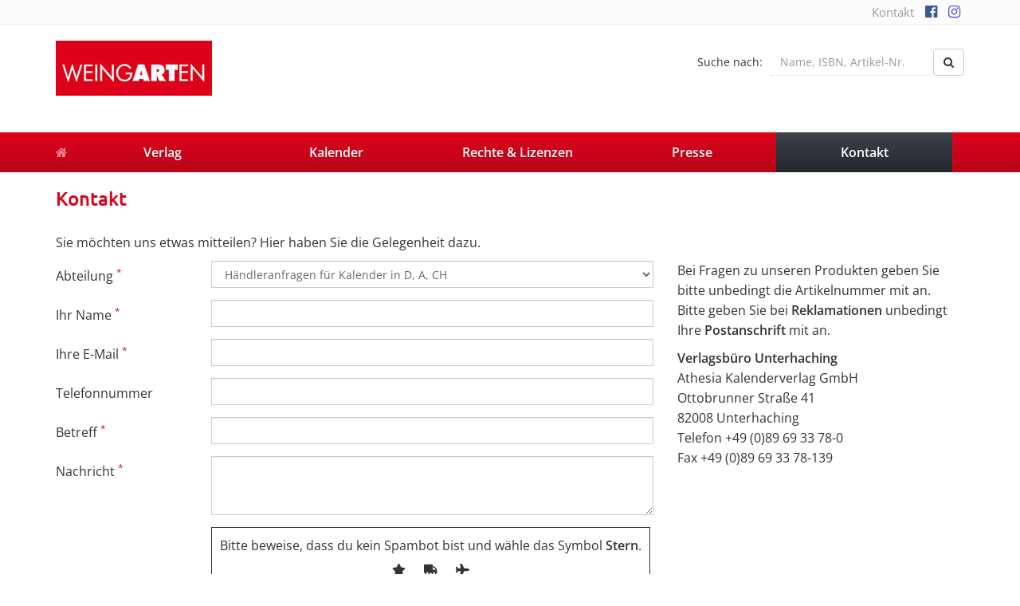

--- FILE ---
content_type: text/css; charset=utf-8
request_url: https://weingarten-kalender.de/wp-content/themes/weingarten-kalender.de/style.css
body_size: 6507
content:
/*   
Theme Name: Weingarten Kalender
Theme URI: http://endcore.com
Description: Legen ... wait for it ... Dary!
Author: endcore Medienagentur
Author URI: http://endcore.com
Version: 1.0
*/

/*
 * FONTS
 */

/* open-sans-regular - vietnamese_latin-ext_latin_hebrew_greek-ext_greek_cyrillic-ext_cyrillic */
@font-face {
  font-family: 'Open Sans';
  font-style: normal;
  font-weight: 400;
  src: url('_/fonts/open-sans-v34-vietnamese_latin-ext_latin_hebrew_greek-ext_greek_cyrillic-ext_cyrillic-regular.eot'); /* IE9 Compat Modes */
  src: local(''),
       url('_/fonts/open-sans-v34-vietnamese_latin-ext_latin_hebrew_greek-ext_greek_cyrillic-ext_cyrillic-regular.eot?#iefix') format('embedded-opentype'), /* IE6-IE8 */
       url('_/fonts/open-sans-v34-vietnamese_latin-ext_latin_hebrew_greek-ext_greek_cyrillic-ext_cyrillic-regular.woff2') format('woff2'), /* Super Modern Browsers */
       url('_/fonts/open-sans-v34-vietnamese_latin-ext_latin_hebrew_greek-ext_greek_cyrillic-ext_cyrillic-regular.woff') format('woff'), /* Modern Browsers */
       url('_/fonts/open-sans-v34-vietnamese_latin-ext_latin_hebrew_greek-ext_greek_cyrillic-ext_cyrillic-regular.ttf') format('truetype'), /* Safari, Android, iOS */
       url('_/fonts/open-sans-v34-vietnamese_latin-ext_latin_hebrew_greek-ext_greek_cyrillic-ext_cyrillic-regular.svg#OpenSans') format('svg'); /* Legacy iOS */
}
/* open-sans-600 - vietnamese_latin-ext_latin_hebrew_greek-ext_greek_cyrillic-ext_cyrillic */
@font-face {
  font-family: 'Open Sans';
  font-style: normal;
  font-weight: 600;
  src: url('_/fonts/open-sans-v34-vietnamese_latin-ext_latin_hebrew_greek-ext_greek_cyrillic-ext_cyrillic-600.eot'); /* IE9 Compat Modes */
  src: local(''),
       url('_/fonts/open-sans-v34-vietnamese_latin-ext_latin_hebrew_greek-ext_greek_cyrillic-ext_cyrillic-600.eot?#iefix') format('embedded-opentype'), /* IE6-IE8 */
       url('_/fonts/open-sans-v34-vietnamese_latin-ext_latin_hebrew_greek-ext_greek_cyrillic-ext_cyrillic-600.woff2') format('woff2'), /* Super Modern Browsers */
       url('_/fonts/open-sans-v34-vietnamese_latin-ext_latin_hebrew_greek-ext_greek_cyrillic-ext_cyrillic-600.woff') format('woff'), /* Modern Browsers */
       url('_/fonts/open-sans-v34-vietnamese_latin-ext_latin_hebrew_greek-ext_greek_cyrillic-ext_cyrillic-600.ttf') format('truetype'), /* Safari, Android, iOS */
       url('_/fonts/open-sans-v34-vietnamese_latin-ext_latin_hebrew_greek-ext_greek_cyrillic-ext_cyrillic-600.svg#OpenSans') format('svg'); /* Legacy iOS */
}

/* ubuntu-500 - latin-ext_latin_greek-ext_greek_cyrillic-ext_cyrillic */
@font-face {
  font-family: 'Ubuntu';
  font-style: normal;
  font-weight: 500;
  src: url('_/fonts/ubuntu-v20-latin-ext_latin_greek-ext_greek_cyrillic-ext_cyrillic-500.eot'); /* IE9 Compat Modes */
  src: local(''),
       url('_/fonts/ubuntu-v20-latin-ext_latin_greek-ext_greek_cyrillic-ext_cyrillic-500.eot?#iefix') format('embedded-opentype'), /* IE6-IE8 */
       url('_/fonts/ubuntu-v20-latin-ext_latin_greek-ext_greek_cyrillic-ext_cyrillic-500.woff2') format('woff2'), /* Super Modern Browsers */
       url('_/fonts/ubuntu-v20-latin-ext_latin_greek-ext_greek_cyrillic-ext_cyrillic-500.woff') format('woff'), /* Modern Browsers */
       url('_/fonts/ubuntu-v20-latin-ext_latin_greek-ext_greek_cyrillic-ext_cyrillic-500.ttf') format('truetype'), /* Safari, Android, iOS */
       url('_/fonts/ubuntu-v20-latin-ext_latin_greek-ext_greek_cyrillic-ext_cyrillic-500.svg#Ubuntu') format('svg'); /* Legacy iOS */
}

/*
 * BASICS
 * ROT	da021a
 */

body { color: #333; font-family: 'Open Sans', sans-serif; font-size:16px;line-height: 1.6;  background: #fcfcfc; background: -moz-linear-gradient(top, rgba(220,220,220,1) 0px, rgba(252,252,252,1) 300px); background: -webkit-gradient(linear, left top, left bottom, color-stop(0px,rgba(220,220,220,1)), color-stop(300px,rgba(252,252,252,1))); background: -webkit-linear-gradient(top, rgba(220,220,220,1) 0px,rgba(252,252,252,1) 300px); background: -o-linear-gradient(top, rgba(220,220,220,1) 0px,rgba(252,252,252,1) 300px); background: -ms-linear-gradient(top, rgba(220,220,220,1) 0px,rgba(252,252,252,1) 300px); background: linear-gradient(to bottom, rgba(220,220,220,1) 0px,rgba(252,252,252,1) 300px); filter: progid:DXImageTransform.Microsoft.gradient( startColorstr='#dcdcdc', endColorstr='#fcfcfc',GradientType=0 ); background-repeat: repeat-x; }
h1, .h1, h2, .h2, h3, .h3, h4, .h4, h5, .h5, h6, .h6 { color: #da021a; font-family: 'Ubuntu', sans-serif; font-weight: 500; }
h1, .h1 { font-size:24px; margin-bottom:30px; }
h2, .h2 { font-size:22px; }
h3, .h3, h4, .h4, h5, .h5, h6, .h6 { font-size:20px; }
a { color: #da021a; filter: none !important; outline: none !important;  }
a:hover, a:focus { color: #c40117;  }
#wrapper { margin: 0 auto; background: #fff;}
.alignleft{float:left;margin-right:10px;}
.alignright{float:right;margin-left:10px;}
.btn-red { color: #fff; background-color: #da021a; border-color: #da021a; }
.btn-red:hover, .btn-red:focus, .btn-red:active, .btn-red.active, .open .dropdown-toggle.btn-red { color: #fff; background-color: #333; border-color: #333; }
.img-holder{text-align: center;margin: 0 auto;}
.w73{width: 73%;}
.w61{width: 61%;}
.pb174{padding-bottom:174px!important;}
.btn-gray { color: #fff; background-color: #878a8f; border-color: #878a8f; }
.btn-gray:hover, .btn-gray:focus, .btn-gray:active, .btn-gray.active, .open .dropdown-toggle.btn-gray { color: #fff; background-color: #969a9f; border-color: #969a9f; }
.pb50{padding-bottom:50px!important;}
.pb185{padding-bottom:185px!important;}
.history-table{margin-bottom:60px;}
.history-table th{min-width:150px;}
#content .col-md-9 > p{margin-bottom:30px;}
.post-password-form { background-color: #8F9398;  color: #fff; text-align: center; padding: 30px; }
.post-password-form input[type="password"] { border: 1px solid #fff; color: #666; height: 34px; padding: 5px; margin: 0 10px;  }
.post-password-form input[type="submit"] { border: 1px solid #fff; height: 35px; background: #CF031B; }

/*
 * TOPBAR
 */
#topbar { background: #fcfcfc; padding: 5px 0;border-bottom: 1px solid #eee; }
#topbar ul, #topbar p { margin: 0; font-size: 15px; line-height: 20px; }
#topbar a { color: #999; }
#topbar a:hover, #topbar a:focus { color: #da021a; text-decoration: none; }
#topbar i{font-size:18px;}
#topbar i.fa-facebook-official{color:#3b5998;}
#topbar i.fa-instagram{color:#5851db;}


/*
 * HEADER
 */
#header-affix{background:#fff; padding-top: 20px; }
#header { margin-bottom: 20px; }
#header .form-search { padding: 10px 0 6px 10px; }
#header .form-search label { margin: 0 10px; line-height: 34px; float: left; font-weight: 400; color: #333; font-size:14px; }
#header .form-search .form-control { border-radius: 0; border: 0; border-bottom: 1px dotted #ccc; box-shadow: none; color: #999; transition: none; max-width: 200px; }
#header .form-search .form-control:focus { border-color: #da021a; color: #da021a; }
#header .form-search .form-control:focus::-webkit-input-placeholder { color:#c47276; }
#header .form-search .form-control:focus::-moz-placeholder { color:#c47276; }
#header .form-search .form-control:focus:-ms-input-placeholder { color:#c47276; }
#header .form-search .form-control:focus:-moz-placeholder { color:#c47276; }
body:not(.home) #navigation { margin-bottom: 20px; }
#header-affix.affix { left: 0; right: 0; top: 0; z-index: 999; }
#header-affix.affix .navbar .navbar-collapse { max-height: 340px; }
#navigation .navbar-brand { font-size: 16px; line-height: 20px; color: rgba(255,255,255,0.5); }
#navigation .navbar { border: none; border-radius: 0; margin:0; }
#navigation .navbar { background: rgb(219, 3, 28); background: -moz-linear-gradient(top, rgba(219, 3, 28,1) 0%, rgba(186, 3, 24,1) 100%); background: -webkit-gradient(linear, left top, left bottom, color-stop(0%,rgba(219, 3, 28,1)), color-stop(100%,rgba(186, 3, 24,1))); background: -webkit-linear-gradient(top, rgba(219, 3, 28,1) 0%,rgba(186, 3, 24,1) 100%); background: -o-linear-gradient(top, rgba(219, 3, 28,1) 0%,rgba(186, 3, 24,1) 100%); background: -ms-linear-gradient(top, rgba(219, 3, 28,1) 0%,rgba(186, 3, 24,1) 100%); background: linear-gradient(to bottom, rgba(219, 3, 28,1) 0%,rgba(186, 3, 24,1) 100%); filter: progid:DXImageTransform.Microsoft.gradient( startColorstr='#a62b31', endColorstr='#c40117',GradientType=0 ); }
#navigation .nav-justified  > li > a { color: #fff; font-weight: 600; text-shadow: 0 1px 0 rgba(0,0,0,0.1); }
#navigation .nav-justified  > li:hover > a, #navigation .nav-justified  > li.open > a, #navigation .nav-justified  > li > a:hover, #navigation .nav-justified  > li > a:focus, #navigation .nav-justified  > li.current-menu-item > a, #navigation .nav-justified  > li.current-page-ancestor > a { background: rgb(61,66,72); background: -moz-linear-gradient(top, rgba(61,66,72,1) 0%, rgba(35,40,46,1) 100%); background: -webkit-gradient(linear, left top, left bottom, color-stop(0%,rgba(61,66,72,1)), color-stop(100%,rgba(35,40,46,1))); background: -webkit-linear-gradient(top, rgba(61,66,72,1) 0%,rgba(35,40,46,1) 100%); background: -o-linear-gradient(top, rgba(61,66,72,1) 0%,rgba(35,40,46,1) 100%); background: -ms-linear-gradient(top, rgba(61,66,72,1) 0%,rgba(35,40,46,1) 100%); background: linear-gradient(to bottom, rgba(61,66,72,1) 0%,rgba(35,40,46,1) 100%); filter: progid:DXImageTransform.Microsoft.gradient( startColorstr='#3d4248', endColorstr='#23282e',GradientType=0 ); }
#navigation .nav-justified .dropdown-menu { border-radius: 0; border: none; box-shadow: none; background: #23282e; padding: 0; }
#navigation .nav-justified .dropdown-menu > li > a { color: #fff; line-height: 30px; }
#navigation .nav-justified .dropdown-menu > li > a:hover, .dropdown-menu > li > a:focus{ background: #383d42; color: #fff; }
@media (min-width: 768px) {
	#header{min-height:95px;}
	#navigation .navbar-brand:hover, #navigation .navbar-brand:focus  { background: rgb(61,66,72); background: -moz-linear-gradient(top, rgba(61,66,72,1) 0%, rgba(35,40,46,1) 100%); background: -webkit-gradient(linear, left top, left bottom, color-stop(0%,rgba(61,66,72,1)), color-stop(100%,rgba(35,40,46,1))); background: -webkit-linear-gradient(top, rgba(61,66,72,1) 0%,rgba(35,40,46,1) 100%); background: -o-linear-gradient(top, rgba(61,66,72,1) 0%,rgba(35,40,46,1) 100%); background: -ms-linear-gradient(top, rgba(61,66,72,1) 0%,rgba(35,40,46,1) 100%); background: linear-gradient(to bottom, rgba(61,66,72,1) 0%,rgba(35,40,46,1) 100%); filter: progid:DXImageTransform.Microsoft.gradient( startColorstr='#3d4248', endColorstr='#23282e',GradientType=0 ); }
	#navigation .nav-justified  > li.menu-item-has-children:hover .dropdown-menu { display: block; }
	#navigation .navbar-right  { background: rgb(61,66,72); background: -moz-linear-gradient(top, rgba(61,66,72,1) 0%, rgba(35,40,46,1) 100%); background: -webkit-gradient(linear, left top, left bottom, color-stop(0%,rgba(61,66,72,1)), color-stop(100%,rgba(35,40,46,1))); background: -webkit-linear-gradient(top, rgba(61,66,72,1) 0%,rgba(35,40,46,1) 100%); background: -o-linear-gradient(top, rgba(61,66,72,1) 0%,rgba(35,40,46,1) 100%); background: -ms-linear-gradient(top, rgba(61,66,72,1) 0%,rgba(35,40,46,1) 100%); background: linear-gradient(to bottom, rgba(61,66,72,1) 0%,rgba(35,40,46,1) 100%); filter: progid:DXImageTransform.Microsoft.gradient( startColorstr='#3d4248', endColorstr='#23282e',GradientType=0 ); }
	#navigation .navbar-right  > li:hover > a, #navigation .navbar-right  > li.open > a, #navigation .navbar-right  > li > a:hover, #navigation .navbar-right  > li > a:focus{ background: rgb(184,186,187); background: -moz-linear-gradient(top, rgba(184,186,187,1) 0%, rgba(159,161,162,1) 100%); background: -webkit-gradient(linear, left top, left bottom, color-stop(0%,rgba(184,186,187,1)), color-stop(100%,rgba(159,161,162,1))); background: -webkit-linear-gradient(top, rgba(184,186,187,1) 0%,rgba(159,161,162,1) 100%); background: -o-linear-gradient(top, rgba(184,186,187,1) 0%,rgba(159,161,162,1) 100%); background: -ms-linear-gradient(top, rgba(184,186,187,1) 0%,rgba(159,161,162,1) 100%); background: linear-gradient(to bottom, rgba(184,186,187,1) 0%,rgba(159,161,162,1) 100%); filter: progid:DXImageTransform.Microsoft.gradient( startColorstr='#b8babb', endColorstr='#9fa1a2',GradientType=0 ); }
}
@media (max-width: 767px) {
	#navigation .nav-justified, #navigation .navbar-right { margin: 0 -15px; }
	#navigation .navbar-brand:hover, #navigation .navbar-brand:focus { color: rgba(255,255,255,0.75); }
	#navigation .navbar-toggle { border-color: rgba(255,255,255,0.25); }
	#navigation .navbar-toggle:hover, #navigation .navbar-toggle:focus { border-color: rgba(255,255,255,0.5); }
	#navigation .navbar-toggle .icon-bar { background: rgba(255,255,255,0.25); }
	#navigation .navbar-toggle:hover .icon-bar, #navigation .navbar-toggle:focus .icon-bar { background: rgba(255,255,255,0.5); }
	#navigation .form-search .form-control { border-radius: 0; border: 1px solid #ccc !important; box-shadow: none !important; }
}
@media (min-width: 992px) and (max-width: 1199px) {
	#navigation .navbar-brand, #navigation .nav-justified  > li > a { font-size: 15px; padding: 15px 10px; }
}
@media (min-width: 768px) and (max-width: 991px) {
	#navigation .navbar-brand, #navigation .nav-justified  > li > a { font-size: 12px; padding: 15px 7px; font-weight: 400; }
	#header .form-search input.form-control  { width: 150px; }
	#header .form-search select.form-control  { width: 180px; }
	#header .form-search { padding: 0; }
}
@media (max-width: 767px) {
	#navigation .nav-justified > .open > .dropdown-menu > li > a { padding: 5px 15px 5px 25px; }
	#navigation .nav-justified > .open > .dropdown-menu > li.open > .dropdown-menu > li > a { padding: 5px 15px 5px 35px; }
	#navigation .nav-justified > .open > .dropdown-menu > li.open > .dropdown-menu > .open > .dropdown-menu > li > a { padding: 5px 15px 5px 45px; }
	#navigation .nav-justified .open > a.dropdown-toggle { background: #383d42; }
}

@media (min-width: 768px) {
	#navigation .dropdown-menu > li:hover > a, #navigation .dropdown-menu > li.open > a, #navigation .dropdown-menu > li > a:hover, #navigation .dropdown-menu > li > a:focus { color: #fff; background-color: #383d42; background-image: none; }
	#navigation .dropdown-submenu > a:after { display: block; content: " "; float: right; width: 0; height: 0; border-color: transparent; border-style: solid; border-width: 5px 0 5px 5px; border-left-color: #ccc; margin-top: 9px; margin-right: -10px; }
	#navigation .dropdown-submenu:hover > a:after, #navigation .dropdown-submenu.open > a:after, #navigation .dropdown-submenu > a:hover:after, #navigation .dropdown-submenu > a:focus:after { border-left-color: #fff; }
	#navigation .dropdown-menu { border-left: 0; border-right: 0; border-radius: 0; min-width: 180px; padding: 5px 0; }
	#navigation .dropdown-menu .caret { display: none; }
	#navigation .dropdown-submenu { position: relative; }
	#navigation .dropdown-submenu > .dropdown-menu { top: 0; left: 100%; margin-top: 0; }
	#navigation .navbar-hover .nav-justified > .dropdown:hover > .dropdown-menu, #navigation .navbar-hover .nav-justified > .dropdown > .dropdown-toggle:focus + .dropdown-menu, #navigation .navbar-hover .dropdown-menu > .dropdown:hover > .dropdown-menu { display: block; }
	#navigation li.dropdown-submenu > .dropdown-menu { display: none !important; }
	#navigation li.dropdown-submenu:hover > .dropdown-menu { display: block!important; }
}

/*
 * CONTENT
 */
#teaser { margin-bottom: 60px; }
#teaser .teaser-img-small:first-of-type { margin-bottom: 30px; }
#teaser .carousel-fade .carousel-inner .item { opacity: 0; -ms-filter: "progid:DXImageTransform.Microsoft.Alpha(Opacity=0)"; filter: alpha(opacity=0); -moz-transition-property: opacity; -o-transition-property: opacity; -webkit-transition-property: opacity; transition-property: opacity }
#teaser .carousel-fade .carousel-inner .item img { margin: 0 auto; max-width: 100%; }
#teaser .carousel-fade .carousel-inner .active { opacity: 1; }
#teaser .carousel-fade .carousel-inner .active.left, #teaser .carousel-fade .carousel-inner .active.right { left: 0; opacity: 0; z-index: 1; }
#teaser .carousel-fade .carousel-inner .next.left, #teaser .carousel-fade .carousel-inner .prev.right { opacity: 1; }
#teaser .carousel-fade .carousel-control { z-index: 2; }
#teaser .item {transition: display 4000ms linear 0s;overflow:hidden;}
#teaser .item.active img {transition: transform 5000ms linear 0s;transform: scale(1.08, 1.08);}
#content h1 { margin-top: 0; }
.page-title { line-height: 35px; color: #596068; }
@media (min-width: 768px) and (max-width: 991px) {
	#teaser .teaser-img-small:first-of-type { margin-bottom: 24px; }
}
@media (max-width: 767px) {
	.teaser-img-big { margin-bottom: 30px; }
}

.post-social { margin-bottom: 30px; margin-top: 20px; max-width:600px;}
.post-social li { width: 20%; float:left; }
.post-social li a { color: #fff; display: block; padding: 5px 10px; transition: all 0.2s; font-size: 12px;}
.post-social li.social-fb a { background: #3b5998; }
.post-social li.social-fb2 a { background: #3b5998; }
.post-social li.social-tw a { background: #55acee; }
.post-social li.social-gp a { background: #dd4b39; }
.post-social li.social-xi a { background: #026466; }
.post-social li.social-wa a { background: #64d448; }
.post-social li a:hover, .post-social li a:focus { background: #da021a; text-decoration: none;}
@media (min-width: 1200px) {
	#content .box1, #content .box2 { min-height: 240px; }
	#content .box4, #content .box5 { min-height: 280px; }
	#content .box6, #content .box7 { min-height: 300px; }
}
@media (min-width:992px) AND (max-width:1199px) {
	#content .box1, #content .box2 { min-height: 310px; }
	#content .box4, #content .box5 { min-height: 330px; }
	#content .box6, #content .box7 { min-height: 330px; }
}

/*
 * Kalender
 */
.kalender-list .thumbnail { border-radius: 0; padding: 10px; border:1px solid #eee; margin-bottom: 30px; transition: all 0.2s; }
.kalender-list .thumbnail .img-wrapper{height:262px;}
.kalender-list .thumbnail:hover { box-shadow: 0 0 7px #eee; border:1px solid #ddd;  }
.kalender-list .thumbnail > a img { transition: all 0.2s; }
.kalender-list .thumbnail > a:hover img { opacity: 0.7; }
.kalender-list .thumbnail > a.h1 { color: #333; font-size: 16px; line-height:20px; height: 60px; max-height: 60px; overflow: hidden; display:inline-block; margin: 0; margin: 10px 0;  }
.kalender-list .thumbnail > a.h1:hover, .kalender-list .thumbnail > a.h1:focus { color: #da021a; text-decoration: none; }
.kalender-list .thumbnail .caption { padding: 0; }
.kalender-list .thumbnail .caption .preis { display: inline-block; font-weight: 600; color: #399d14; line-height: 22px;  }
.kalender-list .thumbnail .caption a { font-size: 14px; line-height: 22px; color: #999; }
.kalender-list .thumbnail .img-wrapper { height: 262px; display: table-cell; vertical-align: middle; }
.kalender-list .thumbnail .img-wrapper a{ display: table; table-layout: fixed; width: 100%; }
.kalender-list .thumbnail .img-wrapper a img { border: 1px solid #ccc;max-height: 262px; max-width: 100%; width: auto; height: auto; }
#itemGallery .carousel-inner .item .fancybox img { width: 750px; }
#itemGallery .carousel-control{background:none!important;color:#596068;}
#itemGallery .carousel-indicators-clone { list-style: none; padding:0; margin-top: 10px; }
#itemGallery .carousel-indicators-clone li { backgroundx:red; max-width: 142px; float: left; margin: 0 10px 10px 0; opacity: 0.5; }
#itemGallery .carousel-indicators-clone li:nth-child(5n+0) { margin-right: 0; }
#itemGallery .carousel-indicators-clone li img { border: 2px solid transparent}
#itemGallery .carousel-indicators-clone li:hover { opacity: 1; cursor: pointer; }
#itemGallery .carousel-indicators-clone li.active { opacity: 1; }
#itemGallery .carousel-indicators-clone li.active img { box-shadow: 0 0 3px 1px #ccc; border: 2px solid #fff; }
.price-box {font-size: 14px; margin-bottom: 30px; }
.price-box table td { vertical-align: middle !important; border-bottom:1px solid #eee;padding: 3px!important; }
.price-box table tr:first-of-type td { border-top: none !important; }
.price-box table tr:last-of-type td { border-bottom: none !important; }
.price-box .pb-price { font-size: 20px; line-height: 40px; margin-bottom: 10px; font-family: 'Ubuntu', sans-serif; font-weight: 500; display:block; }
.price-box .pb-hint { color: #999; font-size: 12px; display: block;  }
.btn-buy { background: #646567; color: #fff; }
.btn-buy:hover, .btn-buy:focus{opacity:0.6;color:#fff;}
.single-kalender h2 small{line-height:26px;}
@media (max-width: 500px) {
	.single-kalender h2 small{float:none!important;display:block;margin:10px 0 0 0!important;}
}
#itemGallery .item img, .post-cover{max-height:450px;width:auto!important;margin:0 auto;}
#itemGallery .carousel-indicators-clone img{max-height:145px;width:auto!important;}

@media (min-width: 768px) and (max-width: 991px) {
	body { font-size: 14px; }
	.price-box .pb-price { font-size: 30px; }
	.pb-avail .table td { display: block; text-align: right; }
}
@media (max-width: 479px) {
	.kalender-list .col-xxs-12 { width: 100%; }
}
@media (min-width: 992px) and (max-width: 1199px) {
	.kalender-list .thumbnail > a.h1 { font-size: 14px; line-height:20px; height: 60px; }
	.kalender-list .thumbnail .caption .preis { font-size: 14px; line-height:20px; }
	.kalender-list .thumbnail .caption a { font-size: 14px; line-height:20px; }
}

/*
 * BLOG
 */
.alignleft { float: left; margin:0 15px 10px 0; }
.aligncenter { display: block; margin: 0 auto 10px auto; }
.alignright { float: right; margin:0 0 10px 15px; }
.alignnone { float: none; display:block; margin:0 0 10px 0; }
.post-list h2 { font-size: 18px; }
.post-list > p { margin: 0 !important; }
.post-list .post-thumbnail { display: inline-block; float: left; margin-right: 15px; margin-bottom: 10px; padding-right: 15px; border-right: 1px solid #eee; }
.post p { margin: 0 0 15px 0; line-height: 1.6;}
.post .post-meta {display:block;margin-bottom:15px;color: #999; font-size: 12px; }
.post .post-meta a { color: #666; }
.post .post-meta :hover, .post-list .post-meta :focus { color: #8d1218; }
.wp-caption { background: #f5f5f5; font-size: 12px; color: #999; padding: 5px; }
.wp-caption-text { margin-bottom: 0 !important; padding: 5px; font-style: italic; }
.pagination > li > a, .pagination > li > span { color: #8d1218; border-color: #eee; }
.pagination>.active>a, .pagination>.active>a:focus, .pagination>.active>a:hover, .pagination>.active>span, .pagination>.active>span:focus, .pagination>.active>span:hover { background-color: #8d1218; border-color: #8d1218; }
.pagination>.disabled>a, .pagination>.disabled>a:focus, .pagination>.disabled>a:hover, .pagination>.disabled>span, .pagination>.disabled>span:focus, .pagination>.disabled>span:hover { color: #ccc; border-color: #eee; }
.pagination>li:first-child>a, .pagination>li:first-child>span { border-radius: 0; }
.pagination>li:last-child>a, .pagination>li:last-child>span { border-radius: 0; }
.pagination>li>a:focus, .pagination>li>a:hover, .pagination>li>span:focus, .pagination>li>span:hover { color: #8d1218; background-color: #f5f5f5; border-color: #eee; }
.comment.depth-2 { border-left: 3px solid #eee; margin-left: 20px; padding: 10px;  }
.comment.depth-3 { background: #eee; margin-left: 20px; padding: 10px; }
.comment .media-heading { font-weight: 600; }
.comment .media-heading a { color: #333; }
.comment .media-heading small { font-weight: 400; color: #999; }
.form-control { color: #666; background-color: #fff; border-color:#ccc; border-radius: 0; transition: none; }
.form-control:focus { color:#333; background-color: #fcfcfc; border-color: #bbb; -webkit-box-shadow: inset 0 1px 1px rgba(0,0,0,.075); box-shadow: inset 0 1px 1px rgba(0,0,0,.075); }
.form-control::-moz-placeholder { color: #999; }
.form-control:-ms-input-placeholder { color: #999; }
.form-control::-webkit-input-placeholder { color: #999; }
.form-control.wpcf7-not-valid { color: #c01313; background-color: #fef8f8; border-color: #c01313; }
.form-control.wpcf7-not-valid:focus { color: #ac1111; background-color: #fff; border-color: #ac1111 }
.form-control.wpcf7-not-valid::-moz-placeholder { color: #a37878; }
.form-control.wpcf7-not-valid:-ms-input-placeholder { color: #a37878; }
.form-control.wpcf7-not-valid::-webkit-input-placeholder { color: #a37878; }
.control-label, .form-horizontal .control-label { text-align: left; font-weight: 400; }
.control-label sup { color:#c01313; }
.wpcf7 .ajax-loader { display: none; }
.wpcf7 .screen-reader-response { display: none; }
.wpcf7 .wpcf7-not-valid-tip { display: block; font-size: 10px; text-align: right; color: #c01313; }
.wpcf7-radio .wpcf7-list-item, .wpcf7-checkbox .wpcf7-list-item { margin-right: 10px; }
.wpcf7-response-output.wpcf7-validation-errors { color: #c01313; border-left: 3px solid #c01313; margin: 20px 0; padding: 3px 10px; font-size: 0.8em; }
.wpcf7-response-output.wpcf7-mail-sent-ok { color: #13c013; border-left: 3px solid #13c013; margin: 20px 0; padding: 3px 10px; font-size: 0.8em; }
.logos .inner { padding: 15px; border: 2px solid #eee; margin-bottom: 30px; }
.wpcf7-recaptcha > div { margin: 0 15px 0px auto; } 

/*
 * RATGEBER
 */
.single-ratgeber .cta{border:1px solid #ccc;padding:15px;margin:30px 0;}
.single-ratgeber .cta { background: #da021a; color: #fff; border: none !important; display: block; padding: 30px !important; }
.single-ratgeber .cta img { padding: 5px; background: #fff; box-shadow: 2px 2px 3px rgba(0,0,0,0.3); transform: rotate(-2deg) scale(1); top: -5px; left: -5px; position: relative;  }
.single-ratgeber .cta h2 { margin-top: 0; color: #fff; }
.single-ratgeber .cta ul { margin: 0; padding: 0; list-style: none; }
.single-ratgeber .cta ul li { line-height: 30px; }
.single-ratgeber .cta ul li:before { content:"\f00c"; font-family:'FontAwesome'; float: left; margin-right: 5px; }
.panel-group .panel-default { border: none; box-shadow: none;  }
.panel-group .panel-default > .panel-heading { padding: 0; background-color: #fff; border: 1px solid #ddd; border-radius: 0; }
.panel-group .panel-default .panel-body { border: 1px solid #ddd; border-top: 0; }
.panel-group .panel-default > .panel-heading a { display: block; padding: 10px; font-weight: 600; }
.panel-group .panel-default > .panel-heading a:hover, .panel-default > .panel-heading a:focus { background: #fcfcfc; text-decoration: none; color: #da021a; }

/*
 * BOXEN
 */
.box  { background: #fff; box-shadow: 0 0 0 1px #eee inset; margin-bottom: 30px;}
.box .box-headline { font-size: 16px; font-family: 'Open Sans'; font-weight: 400; line-height:40px; margin: 0; padding-left: 15px; color: #666; border-bottom: 1px solid #e5e5e5; }
.box .box-headline  { background: rgb(150,154,159,0.1); background: -moz-linear-gradient(top, rgba(150,154,159,0.1) 0%, rgba(135,138,143,0.1) 100%); background: -webkit-gradient(linear, left top, left bottom, color-stop(0%,rgba(150,154,159,0.1)), color-stop(100%,rgba(135,138,143,0.1))); background: -webkit-linear-gradient(top, rgba(150,154,159,0.1) 0%,rgba(135,138,143,0.1) 100%); background: -o-linear-gradient(top, rgba(150,154,159,0.1) 0%,rgba(135,138,143,0.1) 100%); background: -ms-linear-gradient(top, rgba(150,154,159,0.1) 0%,rgba(135,138,143,0.1) 100%); background: linear-gradient(to bottom, rgba(150,154,159,0.1) 0%,rgba(135,138,143,0.1) 100%); filter: progid:DXImageTransform.Microsoft.gradient( startColorstr='#6a7077', endColorstr='#50575e',GradientType=0 ); }
.box .box-content { padding: 10px; }
.box-list .item .inner{padding:0 20px;text-align:center;margin-bottom:60px;padding-bottom:30px;border-bottom: 4px solid #CE031B;}
.box-list .item .subline{font-style:italic;color:#77787b;font-size:16px;font-family: 'Georgia';display:block;margin-top:30px;}
.box-list .item h3{margin-top:5px;margin-bottom:30px;}
.box-list .item p{text-align:justify;}
.box-list .item a.readmore{margin-top:30px;display:block;font-weight:bold;}

/*
 * KUENSTLER
 */
.kuenstler-list .thumbnail { border-radius: 0; padding: 10px; border:1px solid #eee; margin-bottom: 30px; transition: all 0.2s; }
.kuenstler-list .thumbnail:hover { box-shadow: 0 0 7px #eee; border:1px solid #ddd;  }
.kuenstler-list .thumbnail > a img { transition: all 0.2s; }
.kuenstler-list .thumbnail > a:hover img { opacity: 0.7; }
.kuenstler-list .thumbnail > a.h1 { color: #333; font-size: 16px; line-height:20px; height:40px;  overflow: hidden; display:inline-block; margin: 0; margin: 10px 0;  }
.kuenstler-list .thumbnail > a.h1:hover, .kalender-list .thumbnail > a.h1:focus { color: #da021a; text-decoration: none; }
@media (min-width: 992px) and (max-width: 1199px) {
	.kuenstler-list .thumbnail > a.h1 { font-size: 14px; line-height:20px; height: 60px; }
}
@media (max-width: 479px) {
	.kuenstler-list .col-xxs-12 { width: 100%; }
}
.kuenstler-list .media{margin-bottom:80px;}
.kuenstler-list .media img{width: 180px;height:auto;margin-right:30px;}

/*
 * SIDEBAR
 */
#sidebar .widget { background: #fafafa; box-shadow: 0 0 0 1px #ddd inset; margin-bottom: 30px; }
#sidebar .widget .h1 { font-size: 16px; line-height:35px; margin: 0; padding-left: 15px; color: #fff; }
#sidebar .widget .h1 a { color: inherit; }
#sidebar .widget .h1 { background: rgb(150,154,159); background: -moz-linear-gradient(top, rgba(150,154,159,1) 0%, rgba(135,138,143,1) 100%); background: -webkit-gradient(linear, left top, left bottom, color-stop(0%,rgba(150,154,159,1)), color-stop(100%,rgba(135,138,143,1))); background: -webkit-linear-gradient(top, rgba(150,154,159,1) 0%,rgba(135,138,143,1) 100%); background: -o-linear-gradient(top, rgba(150,154,159,1) 0%,rgba(135,138,143,1) 100%); background: -ms-linear-gradient(top, rgba(150,154,159,1) 0%,rgba(135,138,143,1) 100%); background: linear-gradient(to bottom, rgba(150,154,159,1) 0%,rgba(135,138,143,1) 100%); filter: progid:DXImageTransform.Microsoft.gradient( startColorstr='#6a7077', endColorstr='#50575e',GradientType=0 ); }
#sidebar .widget_kategorien ul, #sidebar .widget_categories ul { list-style: none; padding:0; }
#sidebar .widget_kategorien ul li a, #sidebar .widget_categories ul li a { border-bottom: 1px solid #ddd; display: block; line-height: 35px; font-size: 14px; color: #333; padding-left: 15px; margin: 0 1px; }
#sidebar .widget_kategorien ul li a:hover, #sidebar .widget_kategorien ul li a:focus,
#sidebar .widget_categories ul li a:hover, #sidebar .widget_categories ul li a:focus { color: #da021a; background: #fff; text-decoration: none; }
#sidebar .widget_nav_menu ul, #sidebar .widget_nav_menu ul { list-style: none; padding:0; }
#sidebar .widget_nav_menu ul li a, #sidebar .widget_nav_menu ul li a { color: #666; border-bottom: 1px solid #ddd; display: block; line-height: 35px; font-size: 14px; padding-left: 15px; margin: 0 1px; }
#sidebar .widget_nav_menu ul li a:hover, #sidebar .widget_nav_menu ul li a:focus,
#sidebar .widget_nav_menu ul li a:hover, #sidebar .widget_nav_menu ul li a:focus,
#sidebar .widget_nav_menu ul li.current-menu-item a, #sidebar .widget_nav_menu ul li.current-page-ancestor a  { color: #da021a; background: #fff; text-decoration: none; }
#sidebar .widget_nav_menu ul ul li a{padding-left:35px;}
#sidebar .widget_nav_menu ul .menu-collapse ul{display:none;}
#sidebar .widget_nav_menu ul li.menu-item-has-children > a:after{font-family:'FontAwesome';content:"\f067"; float:right;color:#444;margin-right: 10px;}

#sidebar .widget_subpages ul, #sidebar .widget_subpages ul { list-style: none; padding:0; }
#sidebar .widget_subpages ul li a, #sidebar .widget_nav_menu ul li a { color: #666; border-bottom: 1px solid #ddd; display: block; line-height: 35px; font-size: 14px; padding-left: 15px; margin: 0 1px; }
#sidebar .widget_subpages ul li a:hover, #sidebar .widget_subpages ul li a:focus,
#sidebar .widget_subpages ul li a:hover, #sidebar .widget_subpages ul li a:focus,
#sidebar .widget_subpages ul li.widget_subpages_current_page a, #sidebar .widget_subpages ul li.current-page-ancestor a  { color: #da021a; background: #fff; text-decoration: none; }
#sidebar .widget_subpages ul ul li a{padding-left:35px;}
#sidebar .widget_subpages ul .menu-collapse ul{display:none;}
#sidebar .widget_subpages ul li.menu-item-has-children > a:after{font-family:'FontAwesome';content:"\f067"; float:right;color:#444;margin-right: 10px;}
#sidebar .widget_subpages .menu > li > a { font-weight: 600; }
#sidebar .textwidget { padding: 10px; }
#sidebar .widget_recent_entries ul, #sidebar .widget_recent_comments ul { list-style: none; padding: 10px; color: #999; margin: 0; font-size:14px }
#sidebar .widget_recent_entries ul li, #sidebar .widget_recent_comments ul li { margin-bottom: 10px; padding-bottom: 10px; border-bottom: 1px solid #eee; }
#sidebar .widget_recent_entries ul li:last-of-type, #sidebar .widget_recent_comments ul li:last-of-type { border-bottom: none; margin-bottom: 0; padding-bottom: 0; }
#sidebar .widget_recent_entries ul li a, #sidebar .widget_recent_comments ul li a { color: #323232; display: inline-block; }
#sidebar .widget_recent_entries ul li a:hover, #sidebar .widget_recent_comments ul li a:hover,
#sidebar .widget_recent_entries ul li a:focus, #sidebar .widget_recent_comments ul li a:focus { color: #c40117; }
#sidebar .widget .tagcloud { padding: 10px; }
#sidebar .widget_kuenstler_az ul { margin: 10px; }
#sidebar .widget_kuenstler_az li { width: 25%; text-align: center; color: #999; line-height: 30px;  }
#sidebar .widget_kuenstler_az li:last-of-type { margin-bottom: 20px; }
#sidebar .widget_kuenstler_az span, .widget_kuenstler_az a { display: block; }
#sidebar .widget_kuenstler_az .active a, #sidebar .widget_kuenstler_az a:hover, #sidebar .widget_kuenstler_az a:focus { background: #da021a; color: #fff; text-decoration: none; }
#sidebar .widget#text-2, #sidebar .widget#text-2 .textwidget { padding: 0; box-shadow: none; background: none; }

/*
 * FILTER
 */
.filterform .slide span { color: #9fa2a5; font-size: 0.875rem; display:inline-block; text-align: right; }
.filterform .slide span:first-of-type { width: 15%;text-align: left; }
.filterform .slide span:last-of-type { width: 20%; }
.filterform .slider { display: inline-block; vertical-align: middle; position: relative; }
.filterform .slider.slider-horizontal { width: 60% !important; height: 20px; } 
.filterform .slider.slider-horizontal .slider-track { position: absolute; cursor: pointer; height: 10px; width: 100%; margin-top: -5px; top: 50%; left: 0; }
.filterform .slider.slider-horizontal .slider-selection { position: absolute; height: 100%; top: 0; bottom: 0; }
.filterform .slider.slider-horizontal .slider-handle { opacity: 1; position: absolute; margin-left: -10px; margin-top: -5px; }
.filterform .slider input { display: none; }
.filterform .slider .tooltip-inner { white-space: nowrap; }
.filterform .slider-track { background: #ddd; box-shadow:0 1px 1px rgba(0,0,0,0.125) inset; border-radius: 5px; }
.filterform .slider-selection { box-shadow:0 1px 1px rgba(0,0,0,0.125) inset; border-radius: 5px; }
.filterform .slider-handle { background: #fff; box-shadow: 0 1px 2px rgba(0,0,0,0.25); width: 20px; height: 20px; border: 0px solid transparent; }
.filterform .slider-handle:active { box-shadow: 0 1px 2px rgba(0,0,0,0.5); }
.filterform .slider-handle.round { -webkit-border-radius: 50%; -moz-border-radius: 50%; border-radius: 50%; }
.filterform { padding: 10px; background-color: #fcfcfc; border: 1px solid #eee; margin-bottom: 30px; }
.filterform .form-group:last-of-type { margin-bottom: 0; }
.filterform .slider.slider-horizontal .slider-selection { background-color: #DA021A; }

/*
 * FOOTER
 */
body:not(.home) .brand-box{margin-top:40px;}
#footer { margin-top: 15px; background: #da021a; font-size: 14px; color: #ce898d; }
#footer .footer-top .h1 { color: #fff; font-size: 18px; }
#footer .footer-top ul { color:#b04248; list-style: none; padding: 0;}
#footer .footer-top ul li { line-height: 18px; font-size:13px; margin-bottom: 5px; padding-bottom: 5px; border-bottom: 1px solid rgba(255,255,255,0.1);  }
#footer .footer-top ul li:last-of-type { border-bottom: 0; padding-bottom: 0; margin-bottom: 0; }

#footer .footer-top ul li a { color: #e2e2e2; }
#footer .footer-top ul li a:hover, #footer .footer-top ul li a:focus { color: #fff; }
#footer .footer-bottom { background: #23282e; color: #999; margin-top:15px; padding: 15px 0; font-size: 12px; line-height: 20px; }
#footer .footer-bottom p, #footer .footer-bottom ul { margin: 0; }
#footer .footer-bottom ul li a { color: #999; }
#footer .footer-bottom ul li a:hover, #footer .footer-top ul li a:focus { color: #fff; }

#footer .textwidget a, #footer .textwidget{color:#e2e2e2;}
#footer .textwidget a{text-decoration:underline;}

/*
 * RESPONSIVE FIXES
 */
@media (max-width:767px) {
	.widget_kategorien ul { max-height: 200px; overflow: scroll }
	#footer .footer-bottom { text-align: center;}
	#footer .footer-bottom ul { float: none !important; }
	aside.widget { margin: 20px 0 0 0; }
}
@media (min-width:768px) AND (max-width:1199px) {
	#header form .search-format, header form .btn{margin-top:15px!important}
	#header form .btn{float:right;}
}
@media (min-width:992px) AND (max-width:1199px) {
	#header .form-search .form-control{max-width:none;min-width:233px;}
	#header form .search-format select{margin-left:11px;}
}
body.ie #itemGallery .carousel-indicators-clone li { max-width: 140px; }
@media (min-width:768px) AND (max-width: 991px) {
	#menu-item-279253 .dropdown-menu { width: 440px; }
	#menu-item-279253 .dropdown-menu li { width: 160px; float: left; font-size: 12px; }
}

@media (min-width:992px) AND (max-width:1199px) {
	#menu-item-279253 .dropdown-menu { width: 600px; }
	#menu-item-279253 .dropdown-menu li { width: 200px; float: left;  font-size: 12px; }
}

@media (min-width: 1200px) {
	#menu-item-279253 .dropdown-menu { width: 820px; }
	#menu-item-279253 .dropdown-menu li { width: 200px; float: left; }
}
@media(min-width: 992px) {
    .nav-justified > li#menu-item-279243 > .dropdown-menu{width:400px;}
    .nav-justified > li#menu-item-279243 > .dropdown-menu > li{width:200px;float:left;}
}
#menu-item-280712 { min-width: 140px; }
#navigation .nav-justified > li > a { padding: 15px 15px; line-height: 20px; }
@media (max-width: 767px) {
	#navigation .nav-justified > li > a {
		text-align: left;
	}
}

.list-agb ol { counter-reset: item }
.list-agb li { display: block }
.list-agb li:before { content: counters(item, ".") ". "; counter-increment: item }

--- FILE ---
content_type: application/javascript; charset=utf-8
request_url: https://weingarten-kalender.de/wp-content/themes/weingarten-kalender.de/_/js/scripts.js
body_size: 3258
content:
/*
 * Boostrap Slider
 */
!function(t){var i=function(i,e){this.element=t(i),this.picker=t('<div class="slider"><div class="slider-track"><div class="slider-selection"></div><div class="slider-handle"></div><div class="slider-handle"></div></div><div class="tooltip"><div class="tooltip-arrow"></div><div class="tooltip-inner"></div></div></div>').insertBefore(this.element).append(this.element),this.id=this.element.data("slider-id")||e.id,this.id&&(this.picker[0].id=this.id),"undefined"!=typeof Modernizr&&Modernizr.touch&&(this.touchCapable=!0);var s=this.element.data("slider-tooltip")||e.tooltip;switch(this.tooltip=this.picker.find(".tooltip"),this.tooltipInner=this.tooltip.find("div.tooltip-inner"),this.orientation=this.element.data("slider-orientation")||e.orientation,this.orientation){case"vertical":this.picker.addClass("slider-vertical"),this.stylePos="top",this.mousePos="pageY",this.sizePos="offsetHeight",this.tooltip.addClass("right")[0].style.left="100%";break;default:this.picker.addClass("slider-horizontal").css("width",this.element.outerWidth()),this.orientation="horizontal",this.stylePos="left",this.mousePos="pageX",this.sizePos="offsetWidth",this.tooltip.addClass("top")[0].style.top=-this.tooltip.outerHeight()-14+"px"}this.min=this.element.data("slider-min")||e.min,this.max=this.element.data("slider-max")||e.max,this.step=this.element.data("slider-step")||e.step,this.value=this.element.data("slider-value")||e.value,this.value[1]&&(this.range=!0),this.selection=this.element.data("slider-selection")||e.selection,this.selectionEl=this.picker.find(".slider-selection"),"none"===this.selection&&this.selectionEl.addClass("hide"),this.selectionElStyle=this.selectionEl[0].style,this.handle1=this.picker.find(".slider-handle:first"),this.handle1Stype=this.handle1[0].style,this.handle2=this.picker.find(".slider-handle:last"),this.handle2Stype=this.handle2[0].style;var h=this.element.data("slider-handle")||e.handle;switch(h){case"round":this.handle1.addClass("round"),this.handle2.addClass("round");break;case"triangle":this.handle1.addClass("triangle"),this.handle2.addClass("triangle")}this.range?(this.value[0]=Math.max(this.min,Math.min(this.max,this.value[0])),this.value[1]=Math.max(this.min,Math.min(this.max,this.value[1]))):(this.value=[Math.max(this.min,Math.min(this.max,this.value))],this.handle2.addClass("hide"),this.value[1]="after"==this.selection?this.max:this.min),this.diff=this.max-this.min,this.percentage=[100*(this.value[0]-this.min)/this.diff,100*(this.value[1]-this.min)/this.diff,100*this.step/this.diff],this.offset=this.picker.offset(),this.size=this.picker[0][this.sizePos],this.formater=e.formater,this.layout(),this.picker.on(this.touchCapable?{touchstart:t.proxy(this.mousedown,this)}:{mousedown:t.proxy(this.mousedown,this)}),"show"===s?this.picker.on({mouseenter:t.proxy(this.showTooltip,this),mouseleave:t.proxy(this.hideTooltip,this)}):this.tooltip.addClass("hide")};i.prototype={constructor:i,over:!1,inDrag:!1,showTooltip:function(){this.tooltip.addClass("in"),this.over=!0},hideTooltip:function(){this.inDrag===!1&&this.tooltip.removeClass("in"),this.over=!1},layout:function(){this.handle1Stype[this.stylePos]=this.percentage[0]+"%",this.handle2Stype[this.stylePos]=this.percentage[1]+"%","vertical"==this.orientation?(this.selectionElStyle.top=Math.min(this.percentage[0],this.percentage[1])+"%",this.selectionElStyle.height=Math.abs(this.percentage[0]-this.percentage[1])+"%"):(this.selectionElStyle.left=Math.min(this.percentage[0],this.percentage[1])+"%",this.selectionElStyle.width=Math.abs(this.percentage[0]-this.percentage[1])+"%"),this.range?(this.tooltipInner.text(this.formater(this.value[0])+" : "+this.formater(this.value[1])),this.tooltip[0].style[this.stylePos]=this.size*(this.percentage[0]+(this.percentage[1]-this.percentage[0])/2)/100-("vertical"===this.orientation?this.tooltip.outerHeight()/2:this.tooltip.outerWidth()/2)+"px"):(this.tooltipInner.text(this.formater(this.value[0])),this.tooltip[0].style[this.stylePos]=this.size*this.percentage[0]/100-("vertical"===this.orientation?this.tooltip.outerHeight()/2:this.tooltip.outerWidth()/2)+"px")},mousedown:function(i){this.touchCapable&&"touchstart"===i.type&&(i=i.originalEvent),this.offset=this.picker.offset(),this.size=this.picker[0][this.sizePos];var e=this.getPercentage(i);if(this.range){var s=Math.abs(this.percentage[0]-e),h=Math.abs(this.percentage[1]-e);this.dragged=h>s?0:1}else this.dragged=0;this.percentage[this.dragged]=e,this.layout(),t(document).on(this.touchCapable?{touchmove:t.proxy(this.mousemove,this),touchend:t.proxy(this.mouseup,this)}:{mousemove:t.proxy(this.mousemove,this),mouseup:t.proxy(this.mouseup,this)}),this.inDrag=!0;var a=this.calculateValue();return this.element.trigger({type:"slideStart",value:a}).trigger({type:"slide",value:a}),!1},mousemove:function(t){this.touchCapable&&"touchmove"===t.type&&(t=t.originalEvent);var i=this.getPercentage(t);this.range&&(0===this.dragged&&this.percentage[1]<i?(this.percentage[0]=this.percentage[1],this.dragged=1):1===this.dragged&&this.percentage[0]>i&&(this.percentage[1]=this.percentage[0],this.dragged=0)),this.percentage[this.dragged]=i,this.layout();var e=this.calculateValue();return this.element.trigger({type:"slide",value:e}).data("value",e).prop("value",e),!1},mouseup:function(){t(document).off(this.touchCapable?{touchmove:this.mousemove,touchend:this.mouseup}:{mousemove:this.mousemove,mouseup:this.mouseup}),this.inDrag=!1,0==this.over&&this.hideTooltip(),this.element;var i=this.calculateValue();return this.element.trigger({type:"slideStop",value:i}).data("value",i).prop("value",i),!1},calculateValue:function(){var t;return this.range?(t=[this.min+Math.round(this.diff*this.percentage[0]/100/this.step)*this.step,this.min+Math.round(this.diff*this.percentage[1]/100/this.step)*this.step],this.value=t):(t=this.min+Math.round(this.diff*this.percentage[0]/100/this.step)*this.step,this.value=[t,this.value[1]]),t},getPercentage:function(t){this.touchCapable&&(t=t.touches[0]);var i=100*(t[this.mousePos]-this.offset[this.stylePos])/this.size;return i=Math.round(i/this.percentage[2])*this.percentage[2],Math.max(0,Math.min(100,i))},getValue:function(){return this.range?this.value:this.value[0]},setValue:function(t){this.value=t,this.range?(this.value[0]=Math.max(this.min,Math.min(this.max,this.value[0])),this.value[1]=Math.max(this.min,Math.min(this.max,this.value[1]))):(this.value=[Math.max(this.min,Math.min(this.max,this.value))],this.handle2.addClass("hide"),this.value[1]="after"==this.selection?this.max:this.min),this.diff=this.max-this.min,this.percentage=[100*(this.value[0]-this.min)/this.diff,100*(this.value[1]-this.min)/this.diff,100*this.step/this.diff],this.layout()}},t.fn.slider=function(e,s){return this.each(function(){var h=t(this),a=h.data("slider"),o="object"==typeof e&&e;a||h.data("slider",a=new i(this,t.extend({},t.fn.slider.defaults,o))),"string"==typeof e&&a[e](s)})},t.fn.slider.defaults={min:0,max:10,step:1,orientation:"horizontal",value:5,selection:"before",tooltip:"show",handle:"round",formater:function(t){return t}},t.fn.slider.Constructor=i}(window.jQuery);

jQuery(document).ready(function(){
    /*
	 * TOOLTIP AKTIVIEREN
	 */
	jQuery('[data-toggle="tooltip"]').tooltip();
	
	var thumbnails = 'article.post a[href$=".gif"],article.post a[href$=".jpg"],article.post a[href$=".jpeg"],article.post a[href$=".png"],article.post a[href$=".GIF"],article.post a[href$=".JPG"],article.post a[href$=".JPEG"],article.post a[href$=".PNG"]';
	jQuery(thumbnails).addClass("fancybox");
	
	jQuery('.fancybox').fancybox();
	
	jQuery('.carousel-indicators-clone li').on("click",function(){
		jQuery('.carousel-indicators-clone li.active').removeClass("active");
		jQuery(this).addClass("active");
	});
	
	jQuery('.widget_nav_menu li.menu-collapse > a').on('click', function(e) {
		jQuery(this).parent().find("ul.sub-menu").slideToggle("slow");
		e.preventDefault();
	});
	
	jQuery('#comments_reply .form-submit input[type="submit"]').addClass('btn btn-red pull-right').after('<div class="clearfix"></div>');
    jQuery('.bt-slider').slider();
   
	/*
	 * FILTER 
	 */
	 function changeKalenderArt(current) {
		  var current_tax = 'kalender_category';
		  var current_term = current.val();
		  var target_tax = 'kalender_art';

		  jQuery('select[name=' + target_tax + ']').parent().find('label').append(' <i class="fa fa-spin fa-spinner"></i>');

		  jQuery.get( ajaxurl, { action: "xcore_get_filtered_tax_terms", forced_tax: current_tax, forced_term : current_term , target_tax : target_tax } ).done(function( data ) {
			  jQuery('select[name=' + target_tax + ']').replaceWith(data);
		  }).always(function(data) {
			jQuery('select[name=' + target_tax + ']').parent().find('i').remove();
		  });
	 }

	 jQuery('form.filterform select[name=kalender_category]').change(function(e) {
		  changeKalenderArt(jQuery('form.filterform select[name=kalender_category]'));
	 });

	 changeKalenderArt(jQuery('form.filterform select[name=kalender_category]'));

    jQuery("#header-affix").affix({
        offset: {
            top: jQuery("#header-affix").offset().top,
        }
    });

    jQuery("#header-affix").on("affix.bs.affix", function () {
        jQuery("#topbar").css('margin-bottom', jQuery('#header-affix').outerHeight() + jQuery('#topbar').outerHeight() - 10 + 'px');
    });

    jQuery("#header-affix").on("affix-top.bs.affix", function () {
        jQuery("#topbar").css('margin-bottom', '5px');
    });

    if ( jQuery("#header-affix").hasClass("affix") ) {
        jQuery("#topbar").css('margin-bottom', jQuery('#header-affix').outerHeight() + jQuery('#topbar').outerHeight() - 10 + 'px');
    }

    setTimeout(function() {
        jQuery('#teaser .item:first-of-type').addClass('active');
    }, 1000);
});

 /*
 * SOCIAL
 */
function socialp(elem, m) {
	if (m == 'twitter') {
        var desc = "";
        if (document.getElementsByName("twitter:description").length) {
            desc = document.getElementsByName("twitter:description")[0].content;
        } else {
            var el, els = document.getElementsByTagName("meta");
            var i = els.length;
            while (i--) {
                el = els[i];
                if (el.getAttribute("property") == "og:title") {
                    desc = el.content;
                    break;
                }
            }
            if (desc == "") {
                if (document.getElementsByName("description").length) {
                    desc = document.getElementsByName("description")[0].content;
                }
            }
        }
        var creator = "";
        if (document.getElementsByName("twitter:creator").length) {
            creator = document.getElementsByName("twitter:creator")[0].content;
        }
        creator = creator.replace('@', '');
        elem.href += "&text=" + desc + "&via=" + creator + "&related=" + creator;
    }
    
    elem = window.open(elem.href, "Teile diese Seite", "width=600,height=500,resizable=yes");
    elem.moveTo(screen.width / 2 - 300, screen.height / 2 - 450);
    elem.focus()
}


/*
 * Navigation Dropdown Script
 */
(function($){
  $(document).ready(function(){
    $('ul.dropdown-menu [data-toggle=dropdown]').on('click', function(event) {
      event.preventDefault(); 
      event.stopPropagation(); 
      $(this).parent().siblings().removeClass('open');
      $(this).parent().toggleClass('open');
    });
  });
})(jQuery);

function number_format(number, decimals, dec_point, thousands_sep) {
  number = (number + '')
    .replace(/[^0-9+\-Ee.]/g, '');
  var n = !isFinite(+number) ? 0 : +number,
    prec = !isFinite(+decimals) ? 0 : Math.abs(decimals),
    sep = (typeof thousands_sep === 'undefined') ? ',' : thousands_sep,
    dec = (typeof dec_point === 'undefined') ? '.' : dec_point,
    s = '',
    toFixedFix = function(n, prec) {
      var k = Math.pow(10, prec);
      return '' + (Math.round(n * k) / k)
        .toFixed(prec);
    };
  // Fix for IE parseFloat(0.55).toFixed(0) = 0;
  s = (prec ? toFixedFix(n, prec) : '' + Math.round(n))
    .split('.');
  if (s[0].length > 3) {
    s[0] = s[0].replace(/\B(?=(?:\d{3})+(?!\d))/g, sep);
  }
  if ((s[1] || '')
    .length < prec) {
    s[1] = s[1] || '';
    s[1] += new Array(prec - s[1].length + 1)
      .join('0');
  }
  return s.join(dec);
}